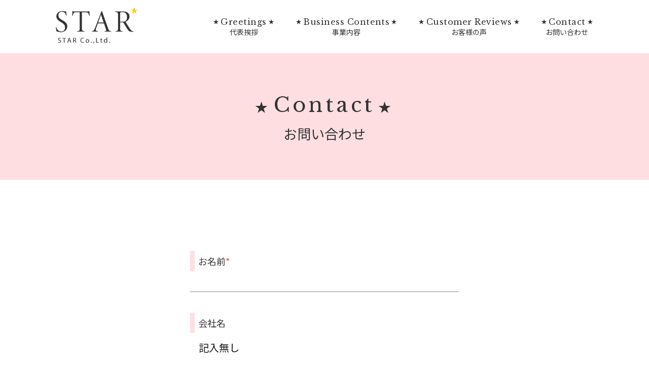

--- FILE ---
content_type: text/html; charset=UTF-8
request_url: https://star-japan.com/confirmation/
body_size: 4507
content:
<!DOCTYPE html>
<html lang="ja">
<head>
  <meta charset="UTF-8">
  <meta name="viewport" content="width=device-width, initial-scale=1.0">
  <meta http-equiv="X-UA-Compatible" content="IE=edge">
  <meta name="description" content="東京/赤坂で経理 会計事務所 10年以上の信頼と実績。お客様の経営に役立つ輝く星、株式会社星(スター)です。">
  <meta name="keywords" content="経理,会計事務所,赤坂,アウトソーシング,株式会社スター,株式会社星,株式会社すたー,株式会社Star,岸京子">
  <link rel="apple-touch-icon" type="image/png" href="https://star-japan.com/wp-content/themes/star/img/apple-touch-icon-180x180.png">
  <link rel="icon" type="image/png" href="https://star-japan.com/wp-content/themes/star/img/icon-192x192.png">
  <link rel="shortcut icon" href="https://star-japan.com/wp-content/themes/star/favicon.ico" type="image/vnd.microsoft.icon">
  <link rel="icon" href="https://star-japan.com/wp-content/themes/star/favicon.ico" type="image/vnd.microsoft.icon">
  <link href="https://fonts.googleapis.com/css2?family=Libre+Baskerville&family=Noto+Sans+JP:wght@100;400;700&display=swap" rel="stylesheet">
  <link rel="stylesheet" href="https://use.fontawesome.com/releases/v5.14.0/css/all.css" integrity="sha384-HzLeBuhoNPvSl5KYnjx0BT+WB0QEEqLprO+NBkkk5gbc67FTaL7XIGa2w1L0Xbgc" crossorigin="anonymous">
  <script src="https://code.jquery.com/jquery-3.5.1.min.js" integrity="sha256-9/aliU8dGd2tb6OSsuzixeV4y/faTqgFtohetphbbj0=" crossorigin="anonymous"></script>
  <script src="https://star-japan.com/wp-content/themes/star/js/main.js"></script>
  
  
		<!-- All in One SEO 4.9.3 - aioseo.com -->
		<title>お問合わせ完了 | STAR／東京赤坂 経理アウトソーシング会社</title>
	<meta name="robots" content="max-snippet:-1, max-image-preview:large, max-video-preview:-1" />
	<link rel="canonical" href="https://star-japan.com/confirmation/" />
	<meta name="generator" content="All in One SEO (AIOSEO) 4.9.3" />
		<script type="application/ld+json" class="aioseo-schema">
			{"@context":"https:\/\/schema.org","@graph":[{"@type":"BreadcrumbList","@id":"https:\/\/star-japan.com\/confirmation\/#breadcrumblist","itemListElement":[{"@type":"ListItem","@id":"https:\/\/star-japan.com#listItem","position":1,"name":"\u5bb6","item":"https:\/\/star-japan.com","nextItem":{"@type":"ListItem","@id":"https:\/\/star-japan.com\/confirmation\/#listItem","name":"\u304a\u554f\u5408\u308f\u305b\u5b8c\u4e86"}},{"@type":"ListItem","@id":"https:\/\/star-japan.com\/confirmation\/#listItem","position":2,"name":"\u304a\u554f\u5408\u308f\u305b\u5b8c\u4e86","previousItem":{"@type":"ListItem","@id":"https:\/\/star-japan.com#listItem","name":"\u5bb6"}}]},{"@type":"Organization","@id":"https:\/\/star-japan.com\/#organization","name":"STAR\uff0f\u6771\u4eac\u8d64\u5742 \u7d4c\u7406\u30a2\u30a6\u30c8\u30bd\u30fc\u30b7\u30f3\u30b0\u4f1a\u793e","description":"\u7d4c\u7406\u306e\u30a2\u30a6\u30c8\u30bd\u30fc\u30b7\u30f3\u30b0\u306a\u3089","url":"https:\/\/star-japan.com\/"},{"@type":"WebPage","@id":"https:\/\/star-japan.com\/confirmation\/#webpage","url":"https:\/\/star-japan.com\/confirmation\/","name":"\u304a\u554f\u5408\u308f\u305b\u5b8c\u4e86 | STAR\uff0f\u6771\u4eac\u8d64\u5742 \u7d4c\u7406\u30a2\u30a6\u30c8\u30bd\u30fc\u30b7\u30f3\u30b0\u4f1a\u793e","inLanguage":"ja","isPartOf":{"@id":"https:\/\/star-japan.com\/#website"},"breadcrumb":{"@id":"https:\/\/star-japan.com\/confirmation\/#breadcrumblist"},"datePublished":"2020-08-25T10:35:22+09:00","dateModified":"2020-09-01T13:31:49+09:00"},{"@type":"WebSite","@id":"https:\/\/star-japan.com\/#website","url":"https:\/\/star-japan.com\/","name":"STAR\uff0f\u6771\u4eac\u8d64\u5742 \u7d4c\u7406\u30a2\u30a6\u30c8\u30bd\u30fc\u30b7\u30f3\u30b0\u4f1a\u793e","description":"\u7d4c\u7406\u306e\u30a2\u30a6\u30c8\u30bd\u30fc\u30b7\u30f3\u30b0\u306a\u3089","inLanguage":"ja","publisher":{"@id":"https:\/\/star-japan.com\/#organization"}}]}
		</script>
		<!-- All in One SEO -->

<link rel='dns-prefetch' href='//s.w.org' />
		<script type="text/javascript">
			window._wpemojiSettings = {"baseUrl":"https:\/\/s.w.org\/images\/core\/emoji\/13.0.1\/72x72\/","ext":".png","svgUrl":"https:\/\/s.w.org\/images\/core\/emoji\/13.0.1\/svg\/","svgExt":".svg","source":{"concatemoji":"https:\/\/star-japan.com\/wp-includes\/js\/wp-emoji-release.min.js?ver=5.7.14"}};
			!function(e,a,t){var n,r,o,i=a.createElement("canvas"),p=i.getContext&&i.getContext("2d");function s(e,t){var a=String.fromCharCode;p.clearRect(0,0,i.width,i.height),p.fillText(a.apply(this,e),0,0);e=i.toDataURL();return p.clearRect(0,0,i.width,i.height),p.fillText(a.apply(this,t),0,0),e===i.toDataURL()}function c(e){var t=a.createElement("script");t.src=e,t.defer=t.type="text/javascript",a.getElementsByTagName("head")[0].appendChild(t)}for(o=Array("flag","emoji"),t.supports={everything:!0,everythingExceptFlag:!0},r=0;r<o.length;r++)t.supports[o[r]]=function(e){if(!p||!p.fillText)return!1;switch(p.textBaseline="top",p.font="600 32px Arial",e){case"flag":return s([127987,65039,8205,9895,65039],[127987,65039,8203,9895,65039])?!1:!s([55356,56826,55356,56819],[55356,56826,8203,55356,56819])&&!s([55356,57332,56128,56423,56128,56418,56128,56421,56128,56430,56128,56423,56128,56447],[55356,57332,8203,56128,56423,8203,56128,56418,8203,56128,56421,8203,56128,56430,8203,56128,56423,8203,56128,56447]);case"emoji":return!s([55357,56424,8205,55356,57212],[55357,56424,8203,55356,57212])}return!1}(o[r]),t.supports.everything=t.supports.everything&&t.supports[o[r]],"flag"!==o[r]&&(t.supports.everythingExceptFlag=t.supports.everythingExceptFlag&&t.supports[o[r]]);t.supports.everythingExceptFlag=t.supports.everythingExceptFlag&&!t.supports.flag,t.DOMReady=!1,t.readyCallback=function(){t.DOMReady=!0},t.supports.everything||(n=function(){t.readyCallback()},a.addEventListener?(a.addEventListener("DOMContentLoaded",n,!1),e.addEventListener("load",n,!1)):(e.attachEvent("onload",n),a.attachEvent("onreadystatechange",function(){"complete"===a.readyState&&t.readyCallback()})),(n=t.source||{}).concatemoji?c(n.concatemoji):n.wpemoji&&n.twemoji&&(c(n.twemoji),c(n.wpemoji)))}(window,document,window._wpemojiSettings);
		</script>
		<style type="text/css">
img.wp-smiley,
img.emoji {
	display: inline !important;
	border: none !important;
	box-shadow: none !important;
	height: 1em !important;
	width: 1em !important;
	margin: 0 .07em !important;
	vertical-align: -0.1em !important;
	background: none !important;
	padding: 0 !important;
}
</style>
	<link rel='stylesheet' id='wp-block-library-css'  href='https://star-japan.com/wp-includes/css/dist/block-library/style.min.css?ver=5.7.14' type='text/css' media='all' />
<link rel='stylesheet' id='aioseo/css/src/vue/standalone/blocks/table-of-contents/global.scss-css'  href='https://star-japan.com/wp-content/plugins/all-in-one-seo-pack/dist/Lite/assets/css/table-of-contents/global.e90f6d47.css?ver=4.9.3' type='text/css' media='all' />
<link rel='stylesheet' id='reset_css-css'  href='https://star-japan.com/wp-content/themes/star/css/ress.css?ver=1.1' type='text/css' media='all' />
<link rel='stylesheet' id='main_css-css'  href='https://star-japan.com/wp-content/themes/star/css/main.css?ver=1.1' type='text/css' media='all' />
<link rel='stylesheet' id='mv_css-css'  href='https://star-japan.com/wp-content/themes/star/css/mv-animation.css?ver=1.1' type='text/css' media='all' />
<link rel="https://api.w.org/" href="https://star-japan.com/wp-json/" /><link rel="alternate" type="application/json" href="https://star-japan.com/wp-json/wp/v2/pages/11" /><link rel="EditURI" type="application/rsd+xml" title="RSD" href="https://star-japan.com/xmlrpc.php?rsd" />
<link rel="wlwmanifest" type="application/wlwmanifest+xml" href="https://star-japan.com/wp-includes/wlwmanifest.xml" /> 
<meta name="generator" content="WordPress 5.7.14" />
<link rel='shortlink' href='https://star-japan.com/?p=11' />
<link rel="alternate" type="application/json+oembed" href="https://star-japan.com/wp-json/oembed/1.0/embed?url=https%3A%2F%2Fstar-japan.com%2Fconfirmation%2F" />
<link rel="alternate" type="text/xml+oembed" href="https://star-japan.com/wp-json/oembed/1.0/embed?url=https%3A%2F%2Fstar-japan.com%2Fconfirmation%2F&#038;format=xml" />
<link rel="icon" href="https://star-japan.com/wp-content/uploads/2020/09/cropped-icon-192x192-1-32x32.png" sizes="32x32" />
<link rel="icon" href="https://star-japan.com/wp-content/uploads/2020/09/cropped-icon-192x192-1-192x192.png" sizes="192x192" />
<link rel="apple-touch-icon" href="https://star-japan.com/wp-content/uploads/2020/09/cropped-icon-192x192-1-180x180.png" />
<meta name="msapplication-TileImage" content="https://star-japan.com/wp-content/uploads/2020/09/cropped-icon-192x192-1-270x270.png" />
<!-- Global site tag (gtag.js) - Google Analytics -->
<script async src="https://www.googletagmanager.com/gtag/js?id=UA-178381943-1"></script>
<script>
  window.dataLayer = window.dataLayer || [];
  function gtag(){dataLayer.push(arguments);}
  gtag('js', new Date());

  gtag('config', 'UA-178381943-1');
</script>
</head>
<body><header>
  <nav class="nav-subpage container-1080">
  <h1><a class="logo" href="https://star-japan.com"><img src="https://star-japan.com/wp-content/themes/star/img/logo-subpage.png" alt=株式会社星（スター）"></a></h1>
  <ul class="menu">
    <li>
      <a href="https://star-japan.com/wp-content/themes/star/greetings/">
        <h3>Greetings</h3>
        <p>代表挨拶</p>
      </a>
    </li>
    <li>
      <a href="https://star-japan.com/wp-content/themes/star/business/">
        <h3>Business Contents</h3>
        <p>事業内容</p>
      </a>
    </li>
    <li>
      <a href="https://star-japan.com/wp-content/themes/star/customer/">
        <h3>Customer Reviews</h3>
        <p>お客様の声</p>
      </a>
    </li>
    <li>
      <a href="https://star-japan.com/wp-content/themes/star/contact/">
        <h3>Contact</h3>
        <p>お問い合わせ</p>
      </a>
    </li>
  </ul>
</nav>  <nav class="header-nav-mb">
  <ul class="menu-list">
    <li class="logo"><h1><a href="https://star-japan.com"><img src="https://star-japan.com/wp-content/themes/star/img/logo-subpage.png" alt="株式会社星（スター）"></a></h1></li>
    <li class="btn-hamburger" id="mbMenuBtn"><span></span><span></span><span></span><span></span></li>
  </ul>
  <ul class="drop-menu" id="mbDropMenu">
    <li>
      <a href="https://star-japan.com/wp-content/themes/star/greetings/">
        <p>Greetings</p>
        <p>代表挨拶</p>
      </a>
    </li>
    <li>
      <a href="https://star-japan.com/wp-content/themes/star/business/">
        <p>Business Contents</p>
        <p>事業内容</p>
      </a>
    </li>
    <li>
      <a href="https://star-japan.com/wp-content/themes/star/customer/">
        <p>Customer Reviews</p>
        <p>お客様の声</p>
      </a>
    </li>
    <li>
      <a href="https://star-japan.com/wp-content/themes/star/contact/">
        <p>Contact</p>
        <p>お問い合わせ</p>
      </a>
    </li>
  </ul>
</nav>  <section class="sec-subpage-mv">
    <div class="wrap">
      <h3>Contact</h3>
      <p>お問い合わせ</p>
    </div>
  </section>
  
</header><!--//header-->
<main class="main-confirmation">
  <section class="sec-contact">
    <div class="wrap">
      <form class="form-contact" action="https://star-japan.com/mail/" method="post">
                <div class="name-con">
          <p><label for="username">お名前<span class="req-red">*</span></label></p>
          <p class="txt-confirmation"></p>
        </div>
        <hr>
        <div class="company-con">
          <p><label for="company">会社名<span class="req-red"></span></label></p>
          <p class="txt-confirmation">記入無し</p>
        </div>
        <hr>
        <div class="tel-con">
          <p><label for="tel">電話番号<span class="req-red">*</span></label></p>
          <p class="txt-confirmation"></p>
        </div>
        <hr>
        <div class="email-con">
          <p><label for="email">メールアドレス<span class="req-red">*</span></label></p>
          <p class="txt-confirmation"></p>
        </div>
        <hr>
        <div class="content-con" style="margin-bottom: 100px">
          <p><label for="content">内容<span class="req-red">*</span></label></p>
          <p class="txt-confirmation"></p>
        </div>
        <div class="btn-submit-contact">
          <button class="bk-btn" type="submit">送信</button>
        </div>
      </form>
    </div>
  </section>
</main>
<footer class="container-1080">
  <div class="wrap container-1080">
    <h2>STAR Co.,Ltd.</h2>
    <h3>株式会社 星（スター）</h3>
    <p>107-0052 東京都港区赤坂6-6-17パークハビオ赤坂氷川町703号</p>
    <p class="tel">TEL:03-6426-5835 / FAX:03-6426-5836</p><br>
	<p><a class="tsuku2" href="https://tsuku2.jp/star" target="_blank"><span><u><font color="#1a0dab">★『オンライン相談』はこちらから</font></u></span></a></p>
      </div>
    <p class="copy">©2022 STAR Co.,Ltd. </p>
  </div>
  <div class="footer-baaner" id="footerBannerBtn">
    <div class="abs-wrap">
      <a class="tel" href="tel:+81-90-6426-5835">
        <i class="fas fa-phone-alt"></i>
        <p>TEL</p>
      </a>
      <a class="contact" href="https://star-japan.com/wp-content/themes/star/contact/">
        <i class="fas fa-envelope-open-text"></i>
        <p>お問い合わせ</p>
      </a>
    </div>
  </div>
</footer>
</body>
</html>

--- FILE ---
content_type: text/css
request_url: https://star-japan.com/wp-content/themes/star/css/ress.css?ver=1.1
body_size: 1088
content:
/*!
 * ress.css • v3.0.1
 * MIT License
 * github.com/filipelinhares/ress
 */
html {
  box-sizing: border-box;
  -webkit-text-size-adjust: 100%;
  word-break: normal;
  -moz-tab-size: 4;
  tab-size: 4;
}
*,
:after,
:before {
  background-repeat: no-repeat;
  box-sizing: inherit;
}
:after,
:before {
  text-decoration: inherit;
  vertical-align: inherit;
}
* {
  padding: 0;
  margin: 0;
}
hr {
  overflow: visible;
  height: 0;
}
details,
main {
  display: block;
}
summary {
  display: list-item;
}
small {
  font-size: 80%;
}
[hidden] {
  display: none;
}
abbr[title] {
  border-bottom: none;
  text-decoration: underline;
  text-decoration: underline dotted;
}
a {
  background-color: transparent;
}
a:active,
a:hover {
  outline-width: 0;
}
code,
kbd,
pre,
samp {
  font-family: monospace, monospace;
}
pre {
  font-size: 1em;
}
b,
strong {
  font-weight: bolder;
}
sub,
sup {
  font-size: 75%;
  line-height: 0;
  position: relative;
  vertical-align: baseline;
}
sub {
  bottom: -0.25em;
}
sup {
  top: -0.5em;
}
input {
  border-radius: 0;
}
[disabled] {
  cursor: default;
}
[type="number"]::-webkit-inner-spin-button,
[type="number"]::-webkit-outer-spin-button {
  height: auto;
}
[type="search"] {
  -webkit-appearance: textfield;
  outline-offset: -2px;
}
[type="search"]::-webkit-search-decoration {
  -webkit-appearance: none;
}
textarea {
  overflow: auto;
  resize: vertical;
}
button,
input,
optgroup,
select,
textarea {
  font: inherit;
}
optgroup {
  font-weight: 700;
}
button {
  overflow: visible;
}
button,
select {
  text-transform: none;
}
[role="button"],
[type="button"],
[type="reset"],
[type="submit"],
button {
  cursor: pointer;
  color: inherit;
}
[type="button"]::-moz-focus-inner,
[type="reset"]::-moz-focus-inner,
[type="submit"]::-moz-focus-inner,
button::-moz-focus-inner {
  border-style: none;
  padding: 0;
}
[type="button"]::-moz-focus-inner,
[type="reset"]::-moz-focus-inner,
[type="submit"]::-moz-focus-inner,
button:-moz-focusring {
  outline: 1px dotted ButtonText;
}
[type="reset"],
[type="submit"],
button,
html [type="button"] {
  -webkit-appearance: button;
}
button,
input,
select,
textarea {
  background-color: transparent;
  border-style: none;
}
select {
  -moz-appearance: none;
  -webkit-appearance: none;
}
select::-ms-expand {
  display: none;
}
select::-ms-value {
  color: currentColor;
}
legend {
  border: 0;
  color: inherit;
  display: table;
  white-space: normal;
  max-width: 100%;
}
::-webkit-file-upload-button {
  -webkit-appearance: button;
  color: inherit;
  font: inherit;
}
img {
  border-style: none;
}
progress {
  vertical-align: baseline;
}
@media screen {
  [hidden~="screen"] {
    display: inherit;
  }
  [hidden~="screen"]:not(:active):not(:focus):not(:target) {
    position: absolute !important;
    clip: rect(0 0 0 0) !important;
  }
}
[aria-busy="true"] {
  cursor: progress;
}
[aria-controls] {
  cursor: pointer;
}
[aria-disabled] {
  cursor: default;
}

/* カスタム */
li {
  list-style: none;
}
a {
  color: inherit;
  text-decoration: none;
}
h1,
h2,
h3,
h4,
h5,
h6 {
  font-size: 16px;
  font-weight: 400;
}


--- FILE ---
content_type: text/css
request_url: https://star-japan.com/wp-content/themes/star/css/main.css?ver=1.1
body_size: 4696
content:
@charset "UTF-8";

/* common */
.img-con img {
  width: 100%;
  height: auto;
}
.bk-btn {
  padding: 10px 15px;
  color: #fff;
  background-color: #333;
}

/* layout */
.container-1080 {
  margin: 0 auto;
  padding: 0 20px;
  max-width: 1100px;
}

/* typography */
html {
  font-family: 'Noto Sans JP', sans-serif;
  line-height: 1.4;
  color: #333;
}
/* font-family: 'Libre Baskerville', serif; */

/* header */
.nav-subpage {
  display: flex;
  justify-content: space-between;
  align-items: center;
  padding: 15px 20px;
}
.nav-subpage .logo {
  display: inline-block;
  width: 161px;
  height: 48px;
}
.nav-subpage .logo:hover {
  opacity: 0.6;
}
.nav-subpage .logo img {
  width: 100%;
}
.nav-subpage .menu {
  display: flex;
  justify-content: space-between;
  min-width: 750px;
}
.nav-subpage .menu li {
  text-align: center;
}
.nav-subpage .menu li a {
  display: inline-block;
}
.nav-subpage .menu li a:hover {
  opacity: 0.6;
}
.nav-subpage .menu h3 {
  font-family: 'Libre Baskerville', serif;
  font-size: 16px;
  letter-spacing: 0.03em;
}
.nav-subpage .menu h3::before,
.nav-subpage .menu h3::after {
  display: inline-block;
  font-size: 12px;
  content: '★';
  vertical-align: 10%;
}
.nav-subpage .menu h3::before {
  margin-right: 3px;
}
.nav-subpage .menu h3::after {
  margin-left: 3px;
}
.nav-subpage .menu p {
  font-size: 14px;
}

/* footer */

/* index */
.index {
  margin-bottom: 190px;
}
.header-nav-mb {
  display: none;
}
.header-nav {
  padding: 100px 15px;
}
.header-nav ul {
  display: flex;
  justify-content: space-between;
  width: 100%;
  text-align: center;
}
.header-nav a {
  display: inline-block;
}
.header-nav a:hover {
  opacity: 0.5;
}
.header-nav p {
  white-space: nowrap;
}
.header-nav p:first-of-type {
  font-family: 'Libre Baskerville', serif;
  font-size: 22px;
  letter-spacing: 0.12em;
}
.header-nav p:last-of-type {
  font-size: 13px;
  font-weight: 100;
  letter-spacing: 0.2em;
}
.header-nav p:first-of-type::before,
.header-nav p:first-of-type::after {
  content: '★';
  font-size: 12px;
  vertical-align: 50%;
}
.header-nav p:first-of-type::before {
  margin-right: 3px;
}
.header-nav p:first-of-type::after {
  margin-left: 3px;
}

/* sec-phrase */
.sec-phrase {
  padding: 70px 0 110px;
}
.sec-phrase .content-01 p span {
  display: inline-block;
  margin-top: 40px;
  padding-left: 15px;
  font-size: 40px;
  font-weight: 700;
  letter-spacing: 0.2em;
  background-color: #ffdee1;
}
.sec-phrase .content-01 p span:first-of-type {
  margin-top: 0;
}

/* sec-common */
.index .sec-common .content-01 {
  padding: 70px 0 100px;
  position: relative;
}
.index .sec-common .content-01 h2 {
  font-family: 'Libre Baskerville', serif;
  font-size: 30px;
  letter-spacing: 0.14em;
}
.index .sec-common .content-01 h2::before,
.index .sec-common .content-01 h2::after {
  content: '★';
  font-size: 12px;
  vertical-align: 50%;
}
.index .sec-common .content-01 h2::before {
  margin-right: 3px;
}
.index .sec-common .content-01 h2::after {
  margin-left: 3px;
}
.index .sec-common .content-01 .indent-wrap {
  margin-left: 20px;
}
.index .sec-common .content-01 .indent-wrap h3 {
  margin: 16px 0 20px;
  font-size: 14px;
  letter-spacing: 0.2em;
}
.index .sec-common .content-01 .indent-wrap p {
  max-width: 640px;
  line-height: 1.7;
}
.index .sec-common .content-01 .img-con {
  position: absolute;
}
.index .sec-common .content-01 .detail-btn {
  position: absolute;
  left: 20px;
  bottom: 0;
  transform: translateY(50%);
}
.index .sec-common .content-01 .detail-btn:hover {
  opacity: 0.8;
}
.index .sec-staff {
  width: 100%;
  background-color: #ffdee1;
}
.index .sec-staff ~ section {
  margin-top: 130px;
}
.index .sec-staff .content-01 .img-con {
  right: 0;
  bottom: -125px;
  width: 300px;
  height: auto;
}
.index .sec-business {
  width: 100%;
  background-color: #d2f3c7;
}
.index .sec-business .content-01 .img-con {
  right: 0px;
  bottom: -50px;
  width: 300px;
  height: auto;
}
.index .sec-customer {
  width: 100%;
  background-color: #c1e7f7;
}
.index .sec-customer .content-01 .img-con {
  right: 0;
  bottom: -70px;
  width: 310px;
  height: auto;
}

/* FOOTER */
footer {
  border-top: 1px solid #333;
  letter-spacing: 0.18em;
}
footer .wrap {
  padding: 45px 0 100px;
}
footer h2 {
  font-size: 25px;
  font-weight: 400;
}
footer h2 ~ * {
  font-size: 15px;
}
footer h3 {
  margin-top: 20px;
}
footer p:first-of-type {
  margin-top: 20px;
}
footer .copy {
  margin-top: 45px;
}
.footer-baaner {
  display: none;
}

/* deco */
.squ-deco {
  display: flex;
  align-items: center;
}
.squ-deco::before {
  display: inline-block;
  margin-right: 16px;
  width: 9px;
  height: 50px;
  content: '';
}
/* ---- page-staff ---- */
.page-staff {
  padding: 100px 0 180px;
}
/* sec-greeting */
.sec-greeting h3 {
  margin-bottom: 60px;
}
.sec-greeting .box {
  display: flex;
}
.sec-greeting .box > .img-con {
  max-width: 400px;
  max-height: 320px;
  margin-right: 35px;
}
.sec-greeting .box > .img-con img {
  width: 100%;
  height: auto;
}
.sec-greeting .box .txt p {
  margin-top: 75px;
  font-size: 33px;
  font-weight: 700;
}
.sec-greeting .box .txt p span {
  display: inline-block;
  background-color: #ffdee1;
  padding: 0 15px;
}
.sec-greeting .box .txt p span:first-of-type {
  margin-bottom: 30px;
}
.sec-greeting .box h4 {
  font-size: 20px;
  line-height: 1.8;
}
.sec-greeting .box h4 span {
  margin-right: 20px;
}
.sec-greeting .box h4:first-of-type {
  margin-top: 52px;
}
.sec-greeting .txt-main {
  margin-top: 60px;
  line-height: 1.8;
}
.sec-greeting .txt-main p {
  margin-bottom: 25px;
}
.sec-greeting .txt-main p:last-of-type {
  display: inline-block;
  margin-bottom: 0;
}
.sec-greeting .txt-main .insta {
  display: flex;
  align-items: center;
}
.sec-greeting .txt-main .insta span {
  display: inline-block;
  margin-left: 10px;
}


/* sec-feature */
.sec-feature {
  margin-bottom: 100px;
}
.sec-feature h3 {
  margin-bottom: 50px;
}
.sec-feature .txt p {
  display: flex;
  margin-bottom: 15px;
  line-height: 1.8;
}
.sec-feature .txt p::before {
  display: inline-block;
  margin-right: 5px;
  content: '★';
}

/* sec-info */
.sec-info {
  margin-bottom: 190px;
}
.sec-info h3 {
  margin-bottom: 50px;
}
.sec-info .content-01 {
  margin-bottom: 75px;
}
.sec-info .content-01 div[class*='info-'] {
  display: flex;
  border-top: 1px solid #cdcdcd;
  padding: 20px 0;
}
.sec-info .content-01 div[class*='info-'] p:first-of-type {
  width: 30%;
  padding-left: 16px;
}
.sec-info .content-01 .info-01 p:nth-of-type(2) span,
.sec-info .content-01 .info-05 p:nth-of-type(2) span {
  display: inline-block;
  margin-bottom: 5px;
}
.sec-info .content-02 {
  display: flex;
  justify-content: space-between;
  align-items: center;
}
.sec-info .content-02 .map {
  width: 68%;
  max-width: 686px;
  height: 396px;
  overflow: hidden;
}
.sec-info .content-02 .map iframe {
  width: 100%;
  height: 100%;
}
.sec-info .content-02 .access {
  width: 30%;
}
.sec-info .content-02 .access li {
  margin-bottom: 10px;
}
.sec-info .content-02 .access li:first-of-type {
  margin-bottom: 20px;
  font-size: 20px;
}
/* page-staff */
.page-staff section h3 {
  display: flex;
  align-items: center;
  font-size: 27px;
}
.page-staff section h3::before {
  background-color: #ffdee1;
}

/* ----page-business ---- */
.page-business {
  overflow-x: hidden;
}
.page-business {
  padding: 100px 0 180px;
}
.page-business .squ-deco::before {
  background-color: #d2f3c7;
}
/* sec-flow */
.sec-flow {
  line-height: 1.8;
}
.sec-flow h3 {
  margin: 0 auto;
  padding: 0 20px;
  max-width: 1100px;
  margin-bottom: 50px;
  font-size: 27px;
}
.sec-flow div[class*='content-'] {
  position: relative;
  margin-bottom: 155px;
}
.sec-flow div[class*='content-'] .img-con {
  max-width: 510px;
  max-height: 340px;
}
.sec-flow div[class*='content-'] .img-con img {
  position: relative;
  z-index: 100;
  width: 100%;
  height: auto;
}
.sec-flow div[class*='content-'] .txt {
  position: absolute;
  bottom: -65px;
  left: 419px;
  right: 0;
  padding: 20px 0 60px 150px;
  background-color: #ffdee1;
  width: 100%;
}
.sec-flow div[class*='content-']:nth-of-type(2) .txt {
  background-color: #d2f3c7;
}
.sec-flow div[class*='content-']:nth-of-type(3) .txt {
  background-color: #c1e8f7;
}
.sec-flow div[class*='content-'] .txt p {
  font-family: 'Libre Baskerville', serif;
  font-size: 50px;
}
.sec-flow div[class*='content-'] .txt p span {
  font-size: 85px;
}
.sec-flow div[class*='content-'] .txt h4 {
  font-size: 27px;
}

/* page-customer */
.page-customer {
  padding: 100px 0 190px;
}
.page-customer section[class*='sec-customer'] {
  margin-bottom: 105px;
}
.page-customer section[class*='sec-customer']:last-of-type {
  margin-bottom: 0;
}
.page-customer section[class*='sec-customer'] h3 {
  display: flex;
  align-items: center;
  margin-bottom: 50px;
  font-size: 27px;
}
.page-customer section[class*='sec-customer'] h3::before {
  background-color: #c1e8f7;
}
.page-customer section[class*='sec-customer'] .box-01 {
  display: flex;
  justify-content: space-between;
  width: 100%;
}
.page-customer section[class*='sec-customer'] .box-01 .img-con {
  width: 37%;
  max-width: 400px;
  height: 320px;
}
.page-customer section[class*='sec-customer'] .box-01 .img-con img {
  width: 100%;
  height: auto;
}
.page-customer section[class*='sec-customer'] .txt {
  width: 56%;
  max-width: 600px;
}
.page-customer section[class*='sec-customer'] .txt p,
.page-customer section[class*='sec-customer'] .txt h4,
.page-customer section[class*='sec-customer'] .txt h5,
.page-customer section[class*='sec-customer'] .txt h6 {
  line-height: 2;
}
.page-customer section[class*='sec-customer'] .txt p {
  margin-bottom: 25px;
}
.page-customer section[class*='sec-customer'] .txt h6 {
  color: #137bd9;
}
.page-customer section[class*='sec-customer'] .txt h6 a:hover {
  opacity: 0.6;
}
.page-customer .phrase{
  margin-top: 80px;
  font-size: 20px;
  font-weight: 600;
  text-align: center;
}

/* page-contact */
/* sec-contact-mv */
.sec-subpage-mv .wrap {
  display: inline-flex;
  flex-direction: column;
  justify-content: center;
  align-items: center;
  width: 100%;
  height: 250px;
  background-color: #ffdee1;
}
.sec-subpage-mv h3 {
  margin-bottom: 10px;
  font-family: 'Libre Baskerville', serif;
  font-size: 40px;
  letter-spacing: 0.14em;
}
.sec-subpage-mv h3::before,
.sec-subpage-mv h3::after {
  content: '★';
  font-size: 27px;
}
.sec-subpage-mv h3::before {
  margin-right: 5px;
}
.sec-subpage-mv h3::after {
  margin-left: 5px;
}
.sec-subpage-mv p {
  font-size: 27px;
}

/* sec-contact */
.sec-contact {
  margin: 140px 0;
}
.sec-contact .wrap {
  margin: 0 auto;
  padding: 0 20px;
  max-width: 570px;
}
.sec-contact .form-contact > div[class*='-con'] {
  margin-bottom: 60px;
  width: 100%;
}
.sec-contact .form-contact label {
  display: flex;
  align-items: center;
  margin-bottom: 15px;
  font-size: 18px;
  color: #333;
}
.sec-contact .form-contact label::before {
  display: inline-block;
  margin-right: 7px;
  width: 9px;
  height: 40px;
  content: '';
  background-color: #ffdee1;
  vertical-align: 15%;
}
.sec-contact .form-contact input::placeholder {
  color: #c8c8c8;
}
.sec-contact .form-contact label .req-red {
  color: #ea4040;
}
.sec-contact .form-contact input {
  display: inline-block;
  border-bottom: 2px solid #707070;
  padding: 0 17px 2px;
  width: 100%;
  font-size: 20px;
  color: #1a1a1a;
}
.sec-contact .form-contact input:focus {
  outline: none;
}
.sec-contact .form-contact textarea {
  border: 2px solid #707070;
  padding: 17px;
  font-size: 20px;
  width: 100%;
}
.sec-contact .form-contact textarea:focus {
  outline: none;
}
.sec-contact .form-contact textarea::placeholder {
  color: #c8c8c8;
}
.sec-contact .form-contact .agree-con .box {
  border: 1px solid #cccccc;
  margin: 0 auto;
  padding: 10px 20px;
  height: 200px;
  font-size: 15px;
  line-height: 1.7;
  color: #757677;
  overflow-y: scroll;
}
.sec-contact .form-contact .agree-con .box h5 {
  margin-bottom: 5px;
  text-align: center;
}
.sec-contact .form-contact .agree-con .box h6 {
  margin-top: 7px;
}
.sec-contact .form-contact .agree-con .box h6::before {
  display: inline-block;
  margin-right: 5px;
  content: '■';
}
.sec-contact .form-contact .agree-con .check-con {
  display: flex;
  justify-content: center;
  align-items: center;
  margin-top: 20px;
  text-align: center;
}
.sec-contact .form-contact .agree-con .check-con input[type='checkbox'] {
  margin-right: 10px;
  width: 15px;
  height: 15px;
}
.sec-contact .form-contact .agree-con .check-con label {
  display: inline-block;
  margin-bottom: 0;
  font-size: 16px;
}
.sec-contact .form-contact .agree-con .check-con label::before {
  display: none;
}
.sec-contact .btn-submit-contact {
  text-align: center;
}
.sec-contact .btn-submit-contact button {
  padding: 7px 52px;
  font-size: 20px;
  letter-spacing: 0.12em;
}
.sec-contact .btn-submit-contact button:hover {
  opacity: 0.6;
}

/* page-confirmation */
.txt-confirmation {
  padding-left: 17px;
  font-size: 20px;
  color: #1a1a1a;
}
.main-confirmation .sec-contact .form-contact > div[class*='-con'] {
  margin-bottom: 0;
}
.main-confirmation .sec-contact hr {
  margin: 40px 0;
}

/* page-mail */
.sec-contact .send-box {
  background-color: #ffdee1;
}
.sec-contact .send-box {
  padding: 30px 0;
  text-align: center;
}
.sec-contact .send-box h3 {
  margin-bottom: 20px;
  font-size: 22px;
  font-weight: 700;
}
.sec-contact .send-box p {
  line-height: 1.6;
}
.sec-contact .btn-mail-con {
  margin-top: 100px;
  text-align: center;
}

@media (max-width: 1000px) {
  /* header */
  .header-nav p:first-of-type {
    font-size: 18px;
  }

  /* index */
  .index .sec-staff .content-01 .img-con {
    width: 270px;
  }
  .index .sec-business .content-01 .img-con {
    bottom: -110px;
    width: 230px;
  }
  .index .sec-customer .content-01 .img-con {
    width: 262px;
  }
}

@media (max-width: 950px) {
  /* header */
  .header-nav {
    display: none;
  }
  .nav-subpage {
    display: none;
  }
  .header-nav-mb {
    position: fixed;
    top: 0;
    left: 0;
    right: 0;
    z-index: 800;
    display: block;
    background-color: #fff;
  }
  .header-nav-mb .menu-list {
    display: flex;
    justify-content: space-between;
    align-items: center;
    padding: 14px 20px;
    width: 100%;
  }
  .header-nav-mb .menu-list .logo a {
    display: inline-block;
    width: 93px;
  }
  .header-nav-mb .menu-list .logo img {
    width: 100%;
    height: auto;
  }
  .header-nav-mb .menu-list .btn-hamburger {
    position: relative;
    z-index: 800;
    box-sizing: content-box;
    border: 2px solid #fff;
    border-radius: 25px;
    width: 50px;
    height: 50px;
    background-color: #ffdee1;
    cursor: pointer;
  }
  .header-nav-mb .menu-list .btn-hamburger span {
    position: absolute;
    left: 10px;
    display: inline-block;
    border-radius: 2px;
    width: 60%;
    height: 5px;
    background-color: #fff;
  }
  .header-nav-mb .menu-list .btn-hamburger span:nth-of-type(1) {
    top: 12px;
  }
  .header-nav-mb .menu-list .btn-hamburger span:nth-of-type(2),
  .header-nav-mb .menu-list .btn-hamburger span:nth-of-type(3) {
    top: 22px;
    transition: 0.2s;
  }
  .header-nav-mb .menu-list .btn-hamburger span:nth-of-type(4) {
    top: 32px;
  }
  .header-nav-mb .menu-list .btn-hamburger.active span:nth-of-type(1) {
    opacity: 0;
  }
  .header-nav-mb .menu-list .btn-hamburger.active span:nth-of-type(2) {
    transform: rotate(45deg);
  }
  .header-nav-mb .menu-list .btn-hamburger.active span:nth-of-type(3) {
    transform: rotate(-45deg);
  }
  .header-nav-mb .menu-list .btn-hamburger.active span:nth-of-type(4) {
    opacity: 0;
  }
  .header-nav-mb .drop-menu {
    position: fixed;
    left: 0;
    right: 0;
    top: 0;
    bottom: 0;
    z-index: 700;
    display: flex;
    flex-direction: column;
    align-items: center;
    width: 100%;
    color: #333;
    background-color: #fff;
    user-select: none;
    pointer-events: none;
    opacity: 0;
    transition: 0.3s;
  }
  .header-nav-mb .drop-menu.active {
    opacity: 1;
    pointer-events: auto;
  }
  .header-nav-mb .drop-menu li {
    width: 80%;
    border-top: 1px solid #333;
    text-align: center;
  }
  .header-nav-mb .drop-menu li:nth-of-type(1) {
    margin-top: 100px;
  }
  .header-nav-mb .drop-menu li:last-of-type {
    border-bottom: 1px solid #333;
  }
  .header-nav-mb .drop-menu li a {
    display: inline-block;
    padding: 25px;
    width: 100%;
  }
  .header-nav-mb .drop-menu li a:hover {
    opacity: 0.6;
  }
  .header-nav-mb .drop-menu li a p:nth-of-type(1) {
    font-family: 'Libre Baskerville', serif;
    font-size: 25px;
  }
  .header-nav-mb .drop-menu li a p:nth-of-type(2) {
    font-size: 14px;
  }

  /* page-staff */
  .page-staff {
    padding: 60px 0;
  }
  .page-staff section h3 {
    margin-bottom: 35px;
  }
  .sec-greeting .box {
    flex-direction: column;
    align-items: center;
    width: 100%;
  }
  .sec-greeting .box .txt p:first-of-type {
    margin-top: 30px;
  }
  .sec-greeting .box h4:first-of-type {
    margin-top: 30px;
  }
  .sec-greeting .box .txt p {
    font-size: 22px;
    padding: 10px 15px;
  }
  .sec-greeting .box .txt p:last-of-type {
    padding: 10px 0;
  }
  .sec-greeting .box > .img-con {
    margin-right: 0;
  }
  .sec-greeting .box h4 {
    font-size: 16px;
  }

  /* ---- page-business ---- */
  .page-business {
    padding: 40px 0 220px;
  }
  /* sec-flow */
  .sec-flow div[class*='content-'] {
    width: 100%;
    margin-bottom: 200px;
  }
  .sec-flow div[class*='content-'] .img-con {
    margin: 0 auto;
  }
  .sec-flow div[class*='content-'] .txt {
    left: 0;
    top: 93%;
    bottom: auto;
    /* transform: translateX(-50%); */
    padding: 30px 0;
    width: 100%;
    text-align: center;
  }
  .sec-flow div[class*='content-'] .txt p {
    font-size: 30px;
  }
  .sec-flow div[class*='content-'] .txt p span {
    font-size: 50px;
  }
  .sec-flow div[class*='content-'] .txt h4 {
    font-size: 18px;
  }

  /* page-contact */
  .sec-subpage-mv {
    margin-top: 82px;
  }
}

@media (max-width: 800px) {
  /* layout */
  .container-1080 {
    margin: 0;
    padding: 0 5%;
    width: 100%;
    max-width: none;
  }
  /* deco */
  .squ-deco::before {
    height: 40px;
    margin-right: 5px;
  }

  /* header */
  .sec-subpage-mv h3 {
    font-size: 19px;
  }
  .sec-subpage-mv p {
    font-size: 13px;
  }
  /* nav */
  .header-nav-mb .drop-menu li a p:nth-of-type(1) {
    font-size: 16px;
  }
  .header-nav-mb .drop-menu li a p:nth-of-type(2) {
    font-size: 14px;
  }
  /* sec-subpage-mv */
  .sec-subpage-mv .wrap {
    height: 166px;
  }

  /* index */
  /* sec-phrase */
  .sec-phrase {
    padding-bottom: 150px;
  }
  .sec-phrase .content-01 p span {
    margin-top: 20px;
    font-size: 30px;
  }
  /* sec-common */
  .index .sec-common .content-01 .indent-wrap p {
    width: 100%;
  }
  .index .sec-common .content-01 {
    padding-bottom: 60px;
  }
  .index .sec-common .content-01 .detail-btn {
    left: 50%;
    transform: translate(-50%, 50%);
  }
  .index .sec-staff ~ section {
    margin-top: 200px;
  }
  .index .sec-staff .content-01 .img-con {
    left: 50%;
    right: auto;
    top: -90px;
    bottom: auto;
    width: 170px;
    transform: translateX(-50%);
  }
  .index .sec-business .content-01 {
    padding-top: 75px;
  }
  .index .sec-business .content-01 .img-con {
    left: 50%;
    right: auto;
    top: -70px;
    bottom: auto;
    width: 150px;
    transform: translateX(-50%);
  }
  .index .sec-customer .content-01 .img-con {
    left: 50%;
    right: auto;
    top: -55px;
    bottom: auto;
    width: 200px;
    transform: translateX(-50%);
  }
  .index .sec-customer .content-01 {
    padding-top: 85px;
  }

  /* sec-info */
  .sec-info {
    margin-bottom: 60px;
  }
  .sec-info .content-01 div[class*='info-'] {
    flex-direction: column;
    padding: 0;
  }
  .sec-info .content-01 div[class*='info-'] p:first-of-type,
  .sec-info .content-01 div[class*='info-'] p:last-of-type {
    width: 100%;
    text-align-last: center;
  }
  .sec-info .content-01 div[class*='info-'] p:first-of-type {
    padding: 10px 0;
    background-color: #ffdee1;
  }
  .sec-info .content-01 div[class*='info-'] p:last-of-type {
    padding: 15px 0;
  }
  .sec-info .content-02 {
    flex-direction: column;
    align-items: center;
  }
  .sec-info .content-02 .map {
    margin-bottom: 20px;
    width: 100%;
  }
  .sec-info .content-02 .access {
    width: 100%;
    text-align-last: center;
  }
  .sec-info .content-02 .access li {
    font-size: 14px;
  }
  /* sec-feature */
  .sec-feature {
    margin-bottom: 50px;
  }

  /* page-customer */
  .page-customer {
    padding: 60px 0;
  }
  .page-customer section[class="sec-customer"] {
    margin-bottom: 60px;
  }
  .page-customer section[class="sec-customer"] h3 {
    font-size: 18px;
  }
  .page-customer section[class="sec-customer"] h3::before {
    margin-right: 5px;
    height: 40px;
  }
  .page-customer section[class="sec-customer"] .box-01 {
    flex-direction: column;
  }
  .page-customer section[class="sec-customer"] .box-01 .img-con {
    margin-bottom: 30px;
    width: 100%;
    max-width: none;
    height: auto;
  }
  .page-customer section[class="sec-customer"] .txt {
    width: 100%;
    max-width: none;
  }
  .page-customer section[class="sec-customer"] .txt p {
    margin-bottom: 20px;
  }
  .page-customer section[class="sec-customer"] .txt h6 a {
    word-break: break-all;
  }

  /* page-contact */
  .sec-contact .wrap {
    padding: 0 5%;
  }
  /* sec-flow */
  .sec-flow h3 {
    font-size: 18px;
  }
  .page-staff section h3 {
    font-size: 18px;
  }
}

@media (max-width: 500px) {
  /* index */
  /* sec-phrase */
  .sec-phrase {
    position: relative;
    padding-top: 200px;
  }
  .sec-phrase::before {
    position: absolute;
    top: 10px;
    left: 50%;
    z-index: 40;
    transform: translate(-50%);
    display: block;
    width: 280px;
    height: 196px;
    content: "";
    background: url(../img/cat.png) no-repeat 50% 0 / contain;
  }
  .sec-phrase .content-01 {
    position: relative;
    z-index: 50;
  }
  .sec-phrase .content-01 p span {
    font-size: 20px;
  }

  /* sec-common */
  .index .sec-common .content-01 h2 {
    text-align: center;
  }
  .index .sec-common .content-01 .indent-wrap h3 {
    text-align: center;
  }
  /* page-contact */
  .sec-contact {
    margin: 50px 0;
  }
  .sec-contact .form-contact input {
    border-bottom: 0;
    padding: 10px 17px;
    font-size: 18px;
    background-color: #f4f4f4;
  }
  .sec-contact .form-contact textarea {
    border: 0;
    font-size: 18px;
    background-color: #f4f4f4;
  }
  .sec-subpage-mv .wrap {
    height: 166px;
  }
  .sec-subpage-mv h3 {
    font-size: 19px;
    margin-bottom: 5px;
  }
  .sec-subpage-mv h3::before,
  .sec-subpage-mv h3::after {
    font-size: 13px;
  }
  .sec-subpage-mv h3::before {
    margin-right: 2px;
  }
  .sec-subpage-mv h3::after {
    margin-left: 2px;
  }
  .sec-subpage-mv p {
    font-size: 13px;
  }

  /* page-confirmation */
  .txt-confirmation {
    font-size: 18px;
  }

  /* footer */
  .footer-baaner {
    position: fixed;
    left: 0;
    right: 0;
    bottom: 0;
    z-index: 500;
    display: block;
    background: rgba(45, 45, 45, 0.98);
    transform: translateY(100%);
    pointer-events: none;
    user-select: none;
    transition: transform 0.1s;
  }
  .footer-baaner.active {
    transform: translateY(0);
    pointer-events: auto;
    user-select: auto;
  }
  .footer-baaner .abs-wrap {
    display: flex;
  }
  .footer-baaner .abs-wrap > a {
    display: flex;
    flex-direction: column;
    align-items: center;
    padding: 10px 0;
    width: 50%;
    color: #fff;
  }
  .footer-baaner .abs-wrap > a:first-of-type {
    border-right: 1px solid #fff;
  }
  .footer-baaner .abs-wrap > a > i {
    margin-bottom: 10px;
    font-size: 30px;
  }
  .footer-baaner .abs-wrap > a > p {
    margin-top: 0;
  }
}

@media (max-width: 420px) {
  .sec-greeting .box .txt p span:first-of-type {
    margin-bottom: 0;
  }
  .sec-greeting .box .txt p span {
    background-color: transparent;
    padding: 0;
    display: inline;
  }
  .sec-greeting .box .txt p br {
    display: none;
  }
  .sec-flow div[class*='content-'] .txt h4 {
    font-size: 16px;
  }
}

.sec-flow h3.bc_h3 {
  margin-bottom: 20px;
}
.bc_text {
  margin-bottom: 60px;
}
.bc_text span {
  display: block;
  width: 100%;
  height: 20px;
}
.bc_text2 {
  margin-bottom: 80px;
}
.content-03 .bc_text2 {
  margin-top: 170px;
}
.sec-flow div[class*='content-'] {
  margin-bottom: 130px;
}
.bc_text3 {
  border: 1px solid #999;
  padding: 20px;
  border-radius: 10px;
}
.bc_text3 li {
  margin-bottom: 20px;
  font-size: 18px;
}
.bc_text3 li:last-of-type {
  margin-bottom: 0px;
}
.bc_text3 li::before {
  content: '★';
  margin-right: 10px;
}
.ul_wrap {
  padding: 20px;
}
@media (max-width: 950px) {
  .sec-flow div[class*='content-'] {
    margin-bottom: 170px;
  }
}


--- FILE ---
content_type: text/css
request_url: https://star-japan.com/wp-content/themes/star/css/mv-animation.css?ver=1.1
body_size: 1604
content:
@charset "UTF-8";

/* animation */

.mv {
  display: flex;
  width: 100vw;
  height: 37.5vw;
  background: linear-gradient(
    180deg,
    #fff 0%,
    #fff 12%,
    #ffdee1 12%,
    #ffdee1 100%
  );
  overflow: hidden;
}
.mv_L {
  width: 40vw;
  position: relative;
}
.mv_R {
  width: 60vw;
  position: relative;
}

.mv_logo {
  display: block;
  margin: 9vw 0 auto auto;
  width: 19.73vw;
  height: 7.6vw;
}
.mv_logo_sub {
  display: block;
  margin: 0 6vw auto auto;
  width: 11.4vw;
  height: 1.35vw;
}
.mv_star {
  position: absolute;
  width: 8vw;
  height: 8vw;
  top: 9vw;
  right: 13.02vw;
  text-align: right;
}
.star-img {
  width: 1.3vw;
  height: 1.3vw;
  background: url(../img/star.png) no-repeat;
  background-size: contain;
  margin: 0 0 0 auto;
}
.mv_cat {
  width: 21.87vw;
  height: 15.41vw;
  background: url(../img/cat.png) no-repeat;
  background-size: contain;
  position: absolute;
  right: 0;
  bottom: 0;
}

.mv_leaf {
  width: 18.22vw;
  height: 23.69vw;
  background: url(../img/leaf.png) no-repeat;
  background-size: contain;
  background-position: top -26.04vw center;
  position: absolute;
  left: 45%;
  z-index: 200;
  animation: leaf 1.4s ease forwards;
}
@keyframes leaf {
  100% {
    background-position: top center;
  }
}

.mv_calculator {
  width: 9.37vw;
  height: 10.46vw;
  background: url(../img/calculator.png) no-repeat;
  background-size: contain;
  position: absolute;
  bottom: -2.08vw;
  left: 30%;
}

.nam-set {
  width: 100%;
  height: 37.5vw;
  position: relative;
  z-index: 400;
}
.nam-1 {
  background: url(../img/nam-1.png) no-repeat;
  animation: nam-1 3s ease-out forwards;
}
.nam-2 {
  background: url(../img/nam-2.png) no-repeat;
  animation: nam-2 3s ease-out forwards;
}
.nam-3 {
  background: url(../img/nam-3.png) no-repeat;
  animation: nam-3 3s ease-out forwards;
}
.nam-3b {
  background: url(../img/nam-3.png) no-repeat;
  animation: nam-3b 3s ease-out forwards;
  filter: hue-rotate(100deg);
}
.nam-4 {
  background: url(../img/nam-4.png) no-repeat;
  animation: nam-4 3s ease-out forwards;
}
.nam-5 {
  background: url(../img/nam-5.png) no-repeat;
  animation: nam-5 3s ease-out forwards;
}
.nam-6 {
  background: url(../img/nam-6.png) no-repeat;
  animation: nam-6 3s ease-out forwards;
}
.nam-6b {
  background: url(../img/nam-6.png) no-repeat;
  animation: nam-6b 3s ease-out forwards;
  filter: hue-rotate(90deg);
}
.nam-7 {
  background: url(../img/nam-7.png) no-repeat;
  animation: nam-7 3s ease-out forwards;
}
.nam-8 {
  background: url(../img/nam-8.png) no-repeat;
  animation: nam-8 3s ease-out forwards;
}
.nam-9 {
  background: url(../img/nam-9.png) no-repeat;
  animation: nam-9 3s ease-out forwards;
}
.nam-9b {
  background: url(../img/nam-9.png) no-repeat;
  animation: nam-9b 3s ease-out forwards;
  filter: hue-rotate(100deg);
}
.nam-1,
.nam-2,
.nam-3,
.nam-4,
.nam-5,
.nam-6,
.nam-7,
.nam-8,
.nam-9,
.nam-3b,
.nam-6b,
.nam-9b {
  width: 0vw;
  height: 0vw;
  position: absolute;
  background-size: contain;
  z-index: 150;
  bottom: 0;
  left: 35%;
  opacity: 0;
  animation-delay: 3.5s;
}
@keyframes nam-1 {
  100% {
    width: 3.12vw;
    height: 3.12vw;
    bottom: 20.83vw;
    left: 88%;
    opacity: 1;
    transform: rotate(310deg);
  }
}
@keyframes nam-2 {
  100% {
    width: 4.16vw;
    height: 4.16vw;
    bottom: 31.25vw;
    left: 30%;
    opacity: 1;
    transform: rotate(330deg);
  }
}
@keyframes nam-3 {
  100% {
    width: 4.94vw;
    height: 4.94vw;
    bottom: 9.37vw;
    left: 70%;
    opacity: 1;
    transform: rotate(380deg);
  }
}
@keyframes nam-4 {
  100% {
    width: 2.08vw;
    height: 2.08vw;
    bottom: 24.47vw;
    left: 40%;
    opacity: 1;
    transform: rotate(320deg);
  }
}
@keyframes nam-5 {
  100% {
    width: 2.86vw;
    height: 2.86vw;
    bottom: 16.66vw;
    left: 34%;
    opacity: 1;
    transform: rotate(520deg);
  }
}
@keyframes nam-6 {
  100% {
    width: 5.2vw;
    height: 5.2vw;
    bottom: 20.8vw;
    left: 20%;
    opacity: 1;
    transform: rotate(380deg);
  }
}
@keyframes nam-7 {
  100% {
    width: 2.08vw;
    height: 2.08vw;
    bottom: 20.83vw;
    left: 72%;
    opacity: 1;
    transform: rotate(340deg);
  }
}
@keyframes nam-8 {
  100% {
    width: 2.6vw;
    height: 2.6vw;
    bottom: 9.37vw;
    left: 13%;
    opacity: 1;
    transform: rotate(390deg);
  }
}
@keyframes nam-9 {
  100% {
    width: 5.2vw;
    height: 5.2vw;
    bottom: 29.1vw;
    left: 80%;
    opacity: 1;
    transform: rotate(380deg);
  }
}
@keyframes nam-3b {
  100% {
    width: 1.82vw;
    height: 1.82vw;
    bottom: 13.54vw;
    left: 26%;
    opacity: 1;
    transform: rotate(320deg);
  }
}
@keyframes nam-6b {
  100% {
    width: 2.08vw;
    height: 2.08vw;
    bottom: 15.62vw;
    left: 58%;
    opacity: 1;
    transform: rotate(320deg);
  }
}
@keyframes nam-9b {
  100% {
    width: 3.12vw;
    height: 3.12vw;
    bottom: 9.37vw;
    left: 45%;
    opacity: 1;
    transform: rotate(355deg);
  }
}

.mv_star {
  animation: star_move 3s ease-out forwards;
}
.star-img {
  animation: star_light 3s ease-in forwards;
  animation-delay: 3s;
}

@keyframes star_move {
  0% {
    opacity: 1;
    width: 10.41vw;
    height: 7.81vw;
  }
  80% {
    transform: rotate(-720deg);
    width: 10.41vw;
    height: 8.33vw;
    right: 0.52vw;
    top: 9.63vw;
  }
  100% {
    opacity: 1;
    transform: rotate(-720deg);
    width: 10.41vw;
    height: 8.33vw;
    right: 0.52vw;
    top: 9.63vw;
  }
}
@keyframes star_light {
  0% {
    filter: drop-shadow(0px 0px 0px #dba84f) blur(0px) brightness(100%);
  }
  50% {
    filter: drop-shadow(0px 0px 10px #dba84f) blur(1px) brightness(130%);
  }
  100% {
    filter: drop-shadow(0px 0px 0px#dba84f) blur(0px) brightness(100%);
  }
}

.mv_star {
  animation-delay: 1s;
  opacity: 0;
}
.mv_leaf {
  animation-delay: 1s;
}

@media (max-width: 950px) {
  .mv {
    margin-top: 78px;
  }
}
@media (max-width: 500px) {
  .mv {
    position: relative;
    display: block;
    margin-top: 0;
    min-height: calc(100vh - 20px);
    background: #ffdee1;
    overflow: hidden;
  }
  .mv_leaf {
    display: none;
  }
  .mv_L,
  .mv_R {
    position: absolute;
    left: 0;
    right: 0;
    top: 0;
    right: 0;
    width: 100%;
    height: 100%;
  }
  .mv_logo_wrapper {
    width: 100%;
    height: 100%;
  }
  .mv_calculator {
    left: auto;
    right: 0;
    bottom: 0;
    width: 40vw;
    height: auto;
    transform: translate(30%,30%);
  }
  .mv_logo {
    margin: 130px auto 0;
    width: 70vw;
    height: auto;
  }
  .mv_logo_sub {
    margin: 10px auto;
    width: 50vw;
    height: auto;
  }
  .nam-set {
    position: absolute;
    bottom: 10vw;
  }
  .nam-1,
  .nam-2,
  .nam-3,
  .nam-4,
  .nam-5,
  .nam-6,
  .nam-7,
  .nam-8,
  .nam-9,
  .nam-3b,
  .nam-6b,
  .nam-9b {
    animation-delay: 2s;
    bottom: 25%;
    left: 73%;
  }
  .mv_star {
    width: 5vw;
    height: 5vw;
    top: 159px;
    right: 17%;
    animation: none;
    opacity: 1;
  }
  .star-img {
    width: 5vw;
    height: 5vw;
    animation: none;
  }
  .mv_cat {
    display: none;
  }

  @keyframes nam-1 {
    100% {
      width: 8vw;
      height: 8vw;
      bottom: 84vw;
      left: 82%;
      opacity: 1;
      transform: rotate(393deg);
    }
  }
  @keyframes nam-2 {
    100% {
      width: 10vw;
      height: 10vw;
      bottom: 58vw;
      left: 10%;
      opacity: 1;
      transform: rotate(330deg);
    }
  }
  @keyframes nam-3 {
    100% {
      width: 19vw;
      height: 24vw;
      bottom: 29vw;
      left: 71%;
      opacity: 1;
      transform: rotate(390deg);
    }
  }
  @keyframes nam-4 {
    100% {
      width: 12vw;
      height: 12vw;
      bottom: 49vw;
      left: 49%;
      opacity: 1;
      transform: rotate(483deg);
    }
  }
  @keyframes nam-5 {
    100% {
      width: 10vw;
      height: 10vw;
      bottom: 70vw;
      left: 38%;
      opacity: 1;
      transform: rotate(396deg);
    }
  }
  @keyframes nam-6 {
    100% {
      width: 16vw;
      height: 16vw;
      bottom: 0vw;
      left: 49%;
      opacity: 1;
      transform: rotate(387deg);
    }
  }
  @keyframes nam-7 {
    100% {
      width: 10vw;
      height: 10vw;
      bottom: 61vw;
      left: 85%;
      opacity: 1;
      transform: rotate(330deg);
    }
  }
  @keyframes nam-8 {
    100% {
      width: 10vw;
      height: 10vw;
      bottom: 30vw;
      left: 30%;
      opacity: 1;
      transform: rotate(240deg);
    }
  }
  @keyframes nam-9 {
    100% {
      width: 18vw;
      height: 18vw;
      bottom: 64vw;
      left: 67%;
      opacity: 1;
      transform: rotate(330deg);
    }
  }
  @keyframes nam-3b {
    100% {
      width: 14vw;
      height: 14vw;
      bottom: 77vw;
      left: 3%;
      opacity: 1;
      transform: rotate(422deg);
    }
  }
  @keyframes nam-6b {
    100% {
      width: 16vw;
      height: 16vw;
      bottom: 49vw;
      left: 27%;
      opacity: 1;
      transform: rotate(330deg);
    }
  }
  @keyframes nam-9b {
    100% {
      width: 13vw;
      height: 13vw;
      bottom: 21vw;
      left: 9%;
      opacity: 1;
      transform: rotate(330deg);
    }
  }
}


--- FILE ---
content_type: application/javascript
request_url: https://star-japan.com/wp-content/themes/star/js/main.js
body_size: 324
content:
$(function () {
  let mbMenuBtn = $('#mbMenuBtn'),
    mbDropMenu = $('#mbDropMenu');

  mbMenuBtn.click(function () {
    $(this).toggleClass('active');
    mbDropMenu.toggleClass('active');
  });

  // scroll event
  let footerBannerBtn = $('#footerBannerBtn');

  $(window).scroll(function () {
    if ($(this).scrollTop() > 200) {
      footerBannerBtn.addClass('active');
    } else {
      footerBannerBtn.removeClass('active');
    }
  });
});
